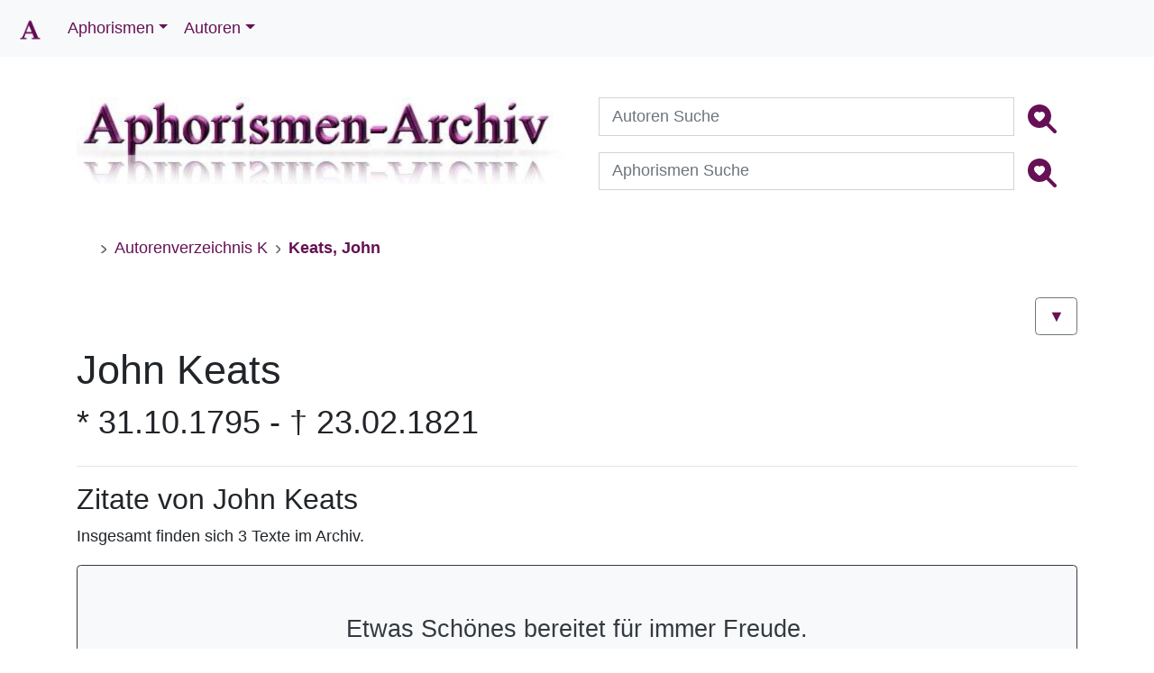

--- FILE ---
content_type: text/html;charset=UTF-8
request_url: https://aphorismen-archiv.de/K434.html
body_size: 6518
content:
<!DOCTYPE html><html lang="de"><head><meta charset="utf-8"><title>John Keats | Aphorismen-Archiv</title><meta name="description" content="Zitate von John Keats im Aphorismen-Archiv! finden Sie 359735 Aphorismen, Sinnspr&#252;che und Gedankensplitter, sowie die biographischen Daten zu insgesamt 6215 Autoren"> <meta name="keywords" content="@Bots, search, keywords, in, document, , ,"><meta name="viewport" content="width=device-width, initial-scale=1.0"><meta name="robots" content="index,follow"><meta name="revisit-after" content="1 Day"><meta property="og:url" content="https://aphorismen-archiv.de/K434.html"><meta property="og:type" content="website"><meta property="og:title" content="Zitate von John Keats im Aphorismen-Archiv!"><meta property="og:description" content="Zitate von John Keats im Aphorismen-Archiv!"><meta property="og:image" content="https://static.aphorismen-archiv.de/images/icons/win8-tile-144x144.png"><meta property="og:image:width" content="144"><meta property="og:image:height" content="144"><meta property="og:image:alt" content="Logo Aphorismen-Archiv"><link rel="canonical" href="https://aphorismen-archiv.de/K434.html"><link rel="start" title="Aphorismen-Archiv.de" href="https://aphorismen-archiv.de/index.php"><link rel="index" title="Autoren-Index" href="https://aphorismen-archiv.de/A.html"><link rel="license" title="Impressum" href="https://aphorismen-archiv.de/Impressum.html"><link rel="prev" title="Keaton Diane" href="https://aphorismen-archiv.de/K2041.html"><link rel="next" title="Kekkonen Urho" href="https://aphorismen-archiv.de/K2042.html"><link rel="last" title="Kyrill von Jerusalem" href="https://aphorismen-archiv.de/K4841.html"><link rel="section" title="Startseite" href="https://aphorismen-archiv.de/index.php"><link rel="section" title="Spruch des Tages Aphorismen-Archiv" href="https://aphorismen-archiv.de/Spruch_des_Tages.html"><link rel="section" title="Neuzugänge Autoren Aphorismen-Archiv" href="https://aphorismen-archiv.de/Autoren_Neuzugaenge.html"><link rel="section" title="Neuzugänge Aphorismen Aphorismen-Archiv" href="https://aphorismen-archiv.de/Aphorismen_Neuzugaenge.html"><link rel="section" title="Links Aphorismen-Archiv" href="https://aphorismen-archiv.de/Links.html"><link rel="section" title="Für Autoren" href="https://aphorismen-archiv.de/An_die_Autoren.html"><link rel="section" title="Rechtliches Aphorismen-Archiv" href="https://aphorismen-archiv.de/Rechtliches.html"><link rel="section" title="Impressum Aphorismen-Archiv" href="https://aphorismen-archiv.de/Impressum.html"><link rel="section" title="Disclaimer Aphorismen-Archiv" href="https://aphorismen-archiv.de/Disclaimer.html"><link rel="section" title="Datenschutz Aphorismen-Archiv" href="https://aphorismen-archiv.de/Datenschutz.html"><link rel="section" title="Nutzungsbedingungen Aphorismen-Archiv" href="https://aphorismen-archiv.de/Nutzungsbedingungen.html"><link rel="section" title="Geschaeftsbedingungen Aphorismen-Archiv" href="https://aphorismen-archiv.de/Geschaeftsbedingungen.html"><link rel="section" title="Autorenverzeichnis - J" href="https://aphorismen-archiv.de/J.html"><link rel="section" title="Autorenverzeichnis - I" href="https://aphorismen-archiv.de/I.html"><link rel="section" title="Autorenverzeichnis - H" href="https://aphorismen-archiv.de/H.html"><link rel="section" title="Autorenverzeichnis - G" href="https://aphorismen-archiv.de/G.html"><link rel="section" title="Autorenverzeichnis - F" href="https://aphorismen-archiv.de/F.html"><link rel="section" title="Autorenverzeichnis - E" href="https://aphorismen-archiv.de/E.html"><link rel="section" title="Autorenverzeichnis - D" href="https://aphorismen-archiv.de/D.html"><link rel="section" title="Autorenverzeichnis - C" href="https://aphorismen-archiv.de/C.html"><link rel="section" title="Autorenverzeichnis - B" href="https://aphorismen-archiv.de/B.html"><link rel="section" title="Autorenverzeichnis - A" href="https://aphorismen-archiv.de/A.html"><link rel="section" title="Autorenverzeichnis - L" href="https://aphorismen-archiv.de/L.html"><link rel="section" title="Autorenverzeichnis - M" href="https://aphorismen-archiv.de/M.html"><link rel="section" title="Autorenverzeichnis - N" href="https://aphorismen-archiv.de/N.html"><link rel="section" title="Autorenverzeichnis - O" href="https://aphorismen-archiv.de/O.html"><link rel="section" title="Autorenverzeichnis - P" href="https://aphorismen-archiv.de/P.html"><link rel="section" title="Autorenverzeichnis - Q" href="https://aphorismen-archiv.de/Q.html"><link rel="section" title="Autorenverzeichnis - R" href="https://aphorismen-archiv.de/R.html"><link rel="section" title="Autorenverzeichnis - S" href="https://aphorismen-archiv.de/S.html"><link rel="section" title="Autorenverzeichnis - T" href="https://aphorismen-archiv.de/T.html"><link rel="section" title="Autorenverzeichnis - U" href="https://aphorismen-archiv.de/U.html"><link rel="section" title="Autorenverzeichnis - V" href="https://aphorismen-archiv.de/V.html"><link rel="section" title="Autorenverzeichnis - W" href="https://aphorismen-archiv.de/W.html"><link rel="section" title="Autorenverzeichnis - X" href="https://aphorismen-archiv.de/X.html"><link rel="section" title="Autorenverzeichnis - Y" href="https://aphorismen-archiv.de/Y.html"><link rel="section" title="Autorenverzeichnis - Z" href="https://aphorismen-archiv.de/Z.html"><link rel="chapter" title="Aphorismen-Archiv.de" href="https://aphorismen-archiv.de/index.php"><!--Touch Icon Generator BY daik.dehttp://www.web-stuebchen.deLizenz: GNU General Public LicenseCopyright: 2014 - 2020 Stephan Heller [daik.de] <heller@daik.de>--><link rel="shortcut icon" type="image/x-icon" href="https://static.aphorismen-archiv.de/images/icons/favicon.ico"><link rel="icon" type="image/x-icon" href="https://static.aphorismen-archiv.de/images/icons/favicon.ico"><link rel="icon" type="image/gif" href="https://static.aphorismen-archiv.de/images/icons/favicon.gif"><link rel="icon" type="image/png" href="https://static.aphorismen-archiv.de/images/icons/favicon.png"><link rel="apple-touch-icon" href="https://static.aphorismen-archiv.de/images/icons/apple-touch-icon.png"><link rel="apple-touch-icon" href="https://static.aphorismen-archiv.de/images/icons/apple-touch-icon-57x57.png" sizes="57x57"><link rel="apple-touch-icon" href="https://static.aphorismen-archiv.de/images/icons/apple-touch-icon-60x60.png" sizes="60x60"><link rel="apple-touch-icon" href="https://static.aphorismen-archiv.de/images/icons/apple-touch-icon-72x72.png" sizes="72x72"><link rel="apple-touch-icon" href="https://static.aphorismen-archiv.de/images/icons/apple-touch-icon-76x76.png" sizes="76x76"><link rel="apple-touch-icon" href="https://static.aphorismen-archiv.de/images/icons/apple-touch-icon-114x114.png" sizes="114x114"><link rel="apple-touch-icon" href="https://static.aphorismen-archiv.de/images/icons/apple-touch-icon-120x120.png" sizes="120x120"><link rel="apple-touch-icon" href="https://static.aphorismen-archiv.de/images/icons/apple-touch-icon-128x128.png" sizes="128x128"><link rel="apple-touch-icon" href="https://static.aphorismen-archiv.de/images/icons/apple-touch-icon-144x144.png" sizes="144x144"><link rel="apple-touch-icon" href="https://static.aphorismen-archiv.de/images/icons/apple-touch-icon-152x152.png" sizes="152x152"><link rel="apple-touch-icon" href="https://static.aphorismen-archiv.de/images/icons/apple-touch-icon-180x180.png" sizes="180x180"><link rel="apple-touch-icon" href="https://static.aphorismen-archiv.de/images/icons/apple-touch-icon-precomposed.png"><link rel="icon" type="image/png" href="https://static.aphorismen-archiv.de/images/icons/favicon-16x16.png" sizes="16x16"><link rel="icon" type="image/png" href="https://static.aphorismen-archiv.de/images/icons/favicon-32x32.png" sizes="32x32"><link rel="icon" type="image/png" href="https://static.aphorismen-archiv.de/images/icons/favicon-96x96.png" sizes="96x96"><link rel="icon" type="image/png" href="https://static.aphorismen-archiv.de/images/icons/favicon-160x160.png" sizes="160x160"><link rel="icon" type="image/png" href="https://static.aphorismen-archiv.de/images/icons/favicon-192x192.png" sizes="192x192"><link rel="icon" type="image/png" href="https://static.aphorismen-archiv.de/images/icons/favicon-196x196.png" sizes="196x196"><meta name="viewport" content="width=device-width, initial-scale=1"><script src="https://cdnjs.cloudflare.com/ajax/libs/jquery/3.5.1/jquery.min.js" integrity="sha512-bLT0Qm9VnAYZDflyKcBaQ2gg0hSYNQrJ8RilYldYQ1FxQYoCLtUjuuRuZo+fjqhx/qtq/1itJ0C2ejDxltZVFg==" crossorigin="anonymous" referrerpolicy="no-referrer"></script><link rel="stylesheet" href="https://cdn.jsdelivr.net/npm/bootstrap@4.5.3/dist/css/bootstrap.min.css" integrity="sha384-TX8t27EcRE3e/ihU7zmQxVncDAy5uIKz4rEkgIXeMed4M0jlfIDPvg6uqKI2xXr2" crossorigin="anonymous"><link rel="stylesheet" href="https://static.aphorismen-archiv.de/css/style.css"></head><body class="d-flex flex-column min-vh-100"><nav class="navbar navbar-expand-sm bg-light fixed-top"><a class="navbar-brand" href="https://aphorismen-archiv.de/"><img src="https://static.aphorismen-archiv.de/images/icons/Logo.png" alt="Logo" width="30" height="30"></a><button class="navbar-toggler" type="button" data-toggle="collapse" data-target="#collapsibleNavbar" aria-label="Menü"><span class="navbar-toggler-icon"></span></button><div class="collapse navbar-collapse" id="collapsibleNavbar"><ul class="navbar-nav"><li id="nav-item_1" class="nav-item dropdown"><a class="nav-link dropdown-toggle" data-toggle="dropdown" href="#nav-item_1">Aphorismen</a><div class="dropdown-menu"><a class="dropdown-item" href="Spruch_des_Tages.html">Spruch des Tages</a><a class="dropdown-item" href="Aphorismen_Neuzugaenge.html">Neuzugänge Zitate</a><a class="dropdown-item" href="Top_10_Zitate.html">Top 10 Zitate</a></div><li id="nav-item_2" class="nav-item dropdown"><a class="nav-link dropdown-toggle" data-toggle="dropdown" href="#nav-item_2">Autoren</a><div class="dropdown-menu"><a class="dropdown-item" href="Autorenverzeichnis_A.html">Autorenverzeichnis</a><a class="dropdown-item" href="heutige_Jahrestage.html">heutige Jahrestage</a><a class="dropdown-item" href="Autoren_Neuzugaenge.html">Neuzugänge Autoren</a><a class="dropdown-item" href="Top_10_Autoren.html">Top 10 Autoren</a></div></ul><!--<ul class="nav navbar-nav ml-auto"> <li class="nav-item"><a class="nav-link text-uppercase" href="https://apho-shop.de">Apho-Shop</a></li></ul>--></div></nav><div class="container sm-12 pt-5"><div class="row"><div class="col-sm-12"><div class="row pt-5"> <div class="col-sm-6"><figure class="figure"><a href="https://aphorismen-archiv.de/"><img class="figure-img img-fluid" src="https://static.aphorismen-archiv.de/img/aphologo_1080.jpg" srcset="https://static.aphorismen-archiv.de/img/aphologo_540.jpg 480w, https://static.aphorismen-archiv.de/img/aphologo_1080.jpg 1080w" sizes="50vw" width="540" height="96" title="Apho Logo" alt="Apho Logo"></a><br><figcaption class="figure-caption text-right"></figcaption></figure> </div> <div class="col-sm-6"> <!-- Search form --><form id="suchen" class="d-flex justify-content-center md-form form-sm mb-2" method="post" action="Suche.html"><div class="input-group ml-2"><label for="suche_A"></label><input class="form-control sm-2" type="text" name="suche_A" id="suche_A" placeholder="Autoren Suche" aria-label="Autoren Suche"><div class="input-group-btn mr-2"><button class="btn" type="submit" name="submit" value="suchen" aria-label="Autoren Suche"><svg xmlns="http://www.w3.org/2000/svg" width="32" height="32" fill="#615" class="bi bi-search-heart-fill" viewBox="0 0 16 16"><path d="M6.5 13a6.474 6.474 0 0 0 3.845-1.258h-.001c.03.04.062.078.098.115l3.85 3.85a1 1 0 0 0 1.415-1.414l-3.85-3.85a1.008 1.008 0 0 0-.115-.1A6.471 6.471 0 0 0 13 6.5 6.502 6.502 0 0 0 6.5 0a6.5 6.5 0 1 0 0 13Zm0-8.518c1.664-1.673 5.825 1.254 0 5.018-5.825-3.764-1.664-6.69 0-5.018Z"/></svg></button></div></div></form><form id="suchen_Z" class="d-flex justify-content-center md-form form-sm" method="post" action="Text_Suche.html"><div class="input-group ml-2"><label for="suche_Z"></label><input class="form-control sm-2" type="text" name="suche_Z" id="suche_Z" placeholder="Aphorismen Suche" aria-label="Aphorismen Suche"><div class="input-group-btn mr-2"><button class="btn" type="submit" name="submit" value="suchen" aria-label="Aphorismen Suche"><svg xmlns="http://www.w3.org/2000/svg" width="32" height="32" fill="#615" class="bi bi-search-heart-fill" viewBox="0 0 16 16"><path d="M6.5 13a6.474 6.474 0 0 0 3.845-1.258h-.001c.03.04.062.078.098.115l3.85 3.85a1 1 0 0 0 1.415-1.414l-3.85-3.85a1.008 1.008 0 0 0-.115-.1A6.471 6.471 0 0 0 13 6.5 6.502 6.502 0 0 0 6.5 0a6.5 6.5 0 1 0 0 13Zm0-8.518c1.664-1.673 5.825 1.254 0 5.018-5.825-3.764-1.664-6.69 0-5.018Z"/></svg></button></div></div></form> </div></div><!-- breadcrumb --><nav aria-label="breadcrumb" class="d-none d-sm-block mb-4 pt-0 pt-sm-3"><ol class="breadcrumb bg-transparent breadcrumb-dividers-chevron smaller mb-0"><li class="breadcrumb-item"><a data-toggle="tooltip" data-placement="bottom" href="index.html" aria-label="zur Startseite" title="zur Startseite" class="breadcrumb-home pl-0"><i class="bi bi-house-fill"></i></a></li><li class="breadcrumb-item"><a data-toggle="tooltip" data-placement="bottom" href="Autorenverzeichnis_K.html" title="Autorenverzeichnis K">Autorenverzeichnis K</a></li><li class="breadcrumb-item active" aria-current="page"><a data-toggle="tooltip" data-placement="bottom" href="K434.html" title="Keats, John"><strong>Keats, John</strong></a></li></ol></nav> <!-- autoren -->﻿<a href="#down" aria-label="Link zu den Texten" class="btn btn-outline-secondary float-right" role="button" title="zu den Zitaten &amp; Aphorismen">&#9660;</a><br><br><div class="row"><div class="col-sm-9"><article class="autordetail" itemscope itemtype="http://schema.org/Person"><h1 itemprop="name" class="notopmargin">John Keats</h1><h2 class="autorbeschreibung" itemprop="description">* 31.10.1795 - &#8224; 23.02.1821</h2></article></div><div class="col-sm-3"></div></div><hr><h3 id="down">Zitate von&#160;John Keats</h3><p class="zitat">Insgesamt finden sich 3 Texte im Archiv.</p><blockquote class="pt-5 pb-4 border border-dark rounded bg-light text-dark text-center"><h4>Etwas Schönes bereitet für immer Freude.</h4><!-- Your share button code --><!-- Facebook --><a class="btn float-right" role="button" href="https://www.facebook.com/sharer/sharer.php?u=https://aphorismen-archiv.de/zitat_71779" data-toggle="tooltip" data-placement="bottom" aria-label="auf facebook teilen" title="auf facebook teilen"><svg xmlns="http://www.w3.org/2000/svg" width="16" height="16" fill="currentColor" class="bi bi-facebook" viewBox="0 0 16 16"><path d="M16 8.049c0-4.446-3.582-8.05-8-8.05C3.58 0-.002 3.603-.002 8.05c0 4.017 2.926 7.347 6.75 7.951v-5.625h-2.03V8.05H6.75V6.275c0-2.017 1.195-3.131 3.022-3.131.876 0 1.791.157 1.791.157v1.98h-1.009c-.993 0-1.303.621-1.303 1.258v1.51h2.218l-.354 2.326H9.25V16c3.824-.604 6.75-3.934 6.75-7.951z"/></svg></a><!-- Whatsapp --><a class="btn float-right" role="button" href="whatsapp://send?text=Etwas+Sch%C3%B6nes+bereitet+f%C3%BCr+immer+Freude." data-toggle="tooltip" data-placement="bottom" aria-label="auf Whatsapp teilen" title="auf Whatsapp teilen"><svg xmlns="http://www.w3.org/2000/svg" width="16" height="16" fill="currentColor" class="bi bi-whatsapp" viewBox="0 0 16 16"><path d="M13.601 2.326A7.854 7.854 0 0 0 7.994 0C3.627 0 .068 3.558.064 7.926c0 1.399.366 2.76 1.057 3.965L0 16l4.204-1.102a7.933 7.933 0 0 0 3.79.965h.004c4.368 0 7.926-3.558 7.93-7.93A7.898 7.898 0 0 0 13.6 2.326zM7.994 14.521a6.573 6.573 0 0 1-3.356-.92l-.24-.144-2.494.654.666-2.433-.156-.251a6.56 6.56 0 0 1-1.007-3.505c0-3.626 2.957-6.584 6.591-6.584a6.56 6.56 0 0 1 4.66 1.931 6.557 6.557 0 0 1 1.928 4.66c-.004 3.639-2.961 6.592-6.592 6.592zm3.615-4.934c-.197-.099-1.17-.578-1.353-.646-.182-.065-.315-.099-.445.099-.133.197-.513.646-.627.775-.114.133-.232.148-.43.05-.197-.1-.836-.308-1.592-.985-.59-.525-.985-1.175-1.103-1.372-.114-.198-.011-.304.088-.403.087-.088.197-.232.296-.346.1-.114.133-.198.198-.33.065-.134.034-.248-.015-.347-.05-.099-.445-1.076-.612-1.47-.16-.389-.323-.335-.445-.34-.114-.007-.247-.007-.38-.007a.729.729 0 0 0-.529.247c-.182.198-.691.677-.691 1.654 0 .977.71 1.916.81 2.049.098.133 1.394 2.132 3.383 2.992.47.205.84.326 1.129.418.475.152.904.129 1.246.08.38-.058 1.171-.48 1.338-.943.164-.464.164-.86.114-.943-.049-.084-.182-.133-.38-.232z"/></svg></a><!-- Twitter --><a class="btn float-right" href="https://twitter.com/intent/tweet?text=Etwas+Sch%C3%B6nes+bereitet+f%C3%BCr+immer+Freude.&amp;url=https%3A%2F%2Faphorismen-archiv.de%2Fzitat%2F71779" role="button" data-toggle="tooltip" data-placement="bottom" aria-label="auf twitter teilen" title="auf twitter teilen"><svg xmlns="http://www.w3.org/2000/svg" width="16" height="16" fill="currentColor" class="bi bi-twitter" viewBox="0 0 16 16"><path d="M5.026 15c6.038 0 9.341-5.003 9.341-9.334 0-.14 0-.282-.006-.422A6.685 6.685 0 0 0 16 3.542a6.658 6.658 0 0 1-1.889.518 3.301 3.301 0 0 0 1.447-1.817 6.533 6.533 0 0 1-2.087.793A3.286 3.286 0 0 0 7.875 6.03a9.325 9.325 0 0 1-6.767-3.429 3.289 3.289 0 0 0 1.018 4.382A3.323 3.323 0 0 1 .64 6.575v.045a3.288 3.288 0 0 0 2.632 3.218 3.203 3.203 0 0 1-.865.115 3.23 3.23 0 0 1-.614-.057 3.283 3.283 0 0 0 3.067 2.277A6.588 6.588 0 0 1 .78 13.58a6.32 6.32 0 0 1-.78-.045A9.344 9.344 0 0 0 5.026 15z"/></svg></a><br></blockquote><blockquote class="pt-5 pb-4 border border-dark rounded bg-light text-dark text-center"><h4>Ich glaube, wir können Juristen in die Kategorie der Monster einreihen.</h4><!-- Your share button code --><!-- Facebook --><a class="btn float-right" role="button" href="https://www.facebook.com/sharer/sharer.php?u=https://aphorismen-archiv.de/zitat_61378" data-toggle="tooltip" data-placement="bottom" aria-label="auf facebook teilen" title="auf facebook teilen"><svg xmlns="http://www.w3.org/2000/svg" width="16" height="16" fill="currentColor" class="bi bi-facebook" viewBox="0 0 16 16"><path d="M16 8.049c0-4.446-3.582-8.05-8-8.05C3.58 0-.002 3.603-.002 8.05c0 4.017 2.926 7.347 6.75 7.951v-5.625h-2.03V8.05H6.75V6.275c0-2.017 1.195-3.131 3.022-3.131.876 0 1.791.157 1.791.157v1.98h-1.009c-.993 0-1.303.621-1.303 1.258v1.51h2.218l-.354 2.326H9.25V16c3.824-.604 6.75-3.934 6.75-7.951z"/></svg></a><!-- Whatsapp --><a class="btn float-right" role="button" href="whatsapp://send?text=Ich+glaube%2C+wir+k%C3%B6nnen+Juristen+in+die+Kategorie+der+Monster+einreihen." data-toggle="tooltip" data-placement="bottom" aria-label="auf Whatsapp teilen" title="auf Whatsapp teilen"><svg xmlns="http://www.w3.org/2000/svg" width="16" height="16" fill="currentColor" class="bi bi-whatsapp" viewBox="0 0 16 16"><path d="M13.601 2.326A7.854 7.854 0 0 0 7.994 0C3.627 0 .068 3.558.064 7.926c0 1.399.366 2.76 1.057 3.965L0 16l4.204-1.102a7.933 7.933 0 0 0 3.79.965h.004c4.368 0 7.926-3.558 7.93-7.93A7.898 7.898 0 0 0 13.6 2.326zM7.994 14.521a6.573 6.573 0 0 1-3.356-.92l-.24-.144-2.494.654.666-2.433-.156-.251a6.56 6.56 0 0 1-1.007-3.505c0-3.626 2.957-6.584 6.591-6.584a6.56 6.56 0 0 1 4.66 1.931 6.557 6.557 0 0 1 1.928 4.66c-.004 3.639-2.961 6.592-6.592 6.592zm3.615-4.934c-.197-.099-1.17-.578-1.353-.646-.182-.065-.315-.099-.445.099-.133.197-.513.646-.627.775-.114.133-.232.148-.43.05-.197-.1-.836-.308-1.592-.985-.59-.525-.985-1.175-1.103-1.372-.114-.198-.011-.304.088-.403.087-.088.197-.232.296-.346.1-.114.133-.198.198-.33.065-.134.034-.248-.015-.347-.05-.099-.445-1.076-.612-1.47-.16-.389-.323-.335-.445-.34-.114-.007-.247-.007-.38-.007a.729.729 0 0 0-.529.247c-.182.198-.691.677-.691 1.654 0 .977.71 1.916.81 2.049.098.133 1.394 2.132 3.383 2.992.47.205.84.326 1.129.418.475.152.904.129 1.246.08.38-.058 1.171-.48 1.338-.943.164-.464.164-.86.114-.943-.049-.084-.182-.133-.38-.232z"/></svg></a><!-- Twitter --><a class="btn float-right" href="https://twitter.com/intent/tweet?text=Ich+glaube%2C+wir+k%C3%B6nnen+Juristen+in+die+Kategorie+der+Monster+einreihen.&amp;url=https%3A%2F%2Faphorismen-archiv.de%2Fzitat%2F61378" role="button" data-toggle="tooltip" data-placement="bottom" aria-label="auf twitter teilen" title="auf twitter teilen"><svg xmlns="http://www.w3.org/2000/svg" width="16" height="16" fill="currentColor" class="bi bi-twitter" viewBox="0 0 16 16"><path d="M5.026 15c6.038 0 9.341-5.003 9.341-9.334 0-.14 0-.282-.006-.422A6.685 6.685 0 0 0 16 3.542a6.658 6.658 0 0 1-1.889.518 3.301 3.301 0 0 0 1.447-1.817 6.533 6.533 0 0 1-2.087.793A3.286 3.286 0 0 0 7.875 6.03a9.325 9.325 0 0 1-6.767-3.429 3.289 3.289 0 0 0 1.018 4.382A3.323 3.323 0 0 1 .64 6.575v.045a3.288 3.288 0 0 0 2.632 3.218 3.203 3.203 0 0 1-.865.115 3.23 3.23 0 0 1-.614-.057 3.283 3.283 0 0 0 3.067 2.277A6.588 6.588 0 0 1 .78 13.58a6.32 6.32 0 0 1-.78-.045A9.344 9.344 0 0 0 5.026 15z"/></svg></a><br></blockquote><blockquote class="pt-5 pb-4 border border-dark rounded bg-light text-dark text-center"><h4>Schönheit ist Wahrheit und Wahrheit ist Schönheit.</h4><!-- Your share button code --><!-- Facebook --><a class="btn float-right" role="button" href="https://www.facebook.com/sharer/sharer.php?u=https://aphorismen-archiv.de/zitat_34843" data-toggle="tooltip" data-placement="bottom" aria-label="auf facebook teilen" title="auf facebook teilen"><svg xmlns="http://www.w3.org/2000/svg" width="16" height="16" fill="currentColor" class="bi bi-facebook" viewBox="0 0 16 16"><path d="M16 8.049c0-4.446-3.582-8.05-8-8.05C3.58 0-.002 3.603-.002 8.05c0 4.017 2.926 7.347 6.75 7.951v-5.625h-2.03V8.05H6.75V6.275c0-2.017 1.195-3.131 3.022-3.131.876 0 1.791.157 1.791.157v1.98h-1.009c-.993 0-1.303.621-1.303 1.258v1.51h2.218l-.354 2.326H9.25V16c3.824-.604 6.75-3.934 6.75-7.951z"/></svg></a><!-- Whatsapp --><a class="btn float-right" role="button" href="whatsapp://send?text=Sch%C3%B6nheit+ist+Wahrheit+und+Wahrheit+ist+Sch%C3%B6nheit." data-toggle="tooltip" data-placement="bottom" aria-label="auf Whatsapp teilen" title="auf Whatsapp teilen"><svg xmlns="http://www.w3.org/2000/svg" width="16" height="16" fill="currentColor" class="bi bi-whatsapp" viewBox="0 0 16 16"><path d="M13.601 2.326A7.854 7.854 0 0 0 7.994 0C3.627 0 .068 3.558.064 7.926c0 1.399.366 2.76 1.057 3.965L0 16l4.204-1.102a7.933 7.933 0 0 0 3.79.965h.004c4.368 0 7.926-3.558 7.93-7.93A7.898 7.898 0 0 0 13.6 2.326zM7.994 14.521a6.573 6.573 0 0 1-3.356-.92l-.24-.144-2.494.654.666-2.433-.156-.251a6.56 6.56 0 0 1-1.007-3.505c0-3.626 2.957-6.584 6.591-6.584a6.56 6.56 0 0 1 4.66 1.931 6.557 6.557 0 0 1 1.928 4.66c-.004 3.639-2.961 6.592-6.592 6.592zm3.615-4.934c-.197-.099-1.17-.578-1.353-.646-.182-.065-.315-.099-.445.099-.133.197-.513.646-.627.775-.114.133-.232.148-.43.05-.197-.1-.836-.308-1.592-.985-.59-.525-.985-1.175-1.103-1.372-.114-.198-.011-.304.088-.403.087-.088.197-.232.296-.346.1-.114.133-.198.198-.33.065-.134.034-.248-.015-.347-.05-.099-.445-1.076-.612-1.47-.16-.389-.323-.335-.445-.34-.114-.007-.247-.007-.38-.007a.729.729 0 0 0-.529.247c-.182.198-.691.677-.691 1.654 0 .977.71 1.916.81 2.049.098.133 1.394 2.132 3.383 2.992.47.205.84.326 1.129.418.475.152.904.129 1.246.08.38-.058 1.171-.48 1.338-.943.164-.464.164-.86.114-.943-.049-.084-.182-.133-.38-.232z"/></svg></a><!-- Twitter --><a class="btn float-right" href="https://twitter.com/intent/tweet?text=Sch%C3%B6nheit+ist+Wahrheit+und+Wahrheit+ist+Sch%C3%B6nheit.&amp;url=https%3A%2F%2Faphorismen-archiv.de%2Fzitat%2F34843" role="button" data-toggle="tooltip" data-placement="bottom" aria-label="auf twitter teilen" title="auf twitter teilen"><svg xmlns="http://www.w3.org/2000/svg" width="16" height="16" fill="currentColor" class="bi bi-twitter" viewBox="0 0 16 16"><path d="M5.026 15c6.038 0 9.341-5.003 9.341-9.334 0-.14 0-.282-.006-.422A6.685 6.685 0 0 0 16 3.542a6.658 6.658 0 0 1-1.889.518 3.301 3.301 0 0 0 1.447-1.817 6.533 6.533 0 0 1-2.087.793A3.286 3.286 0 0 0 7.875 6.03a9.325 9.325 0 0 1-6.767-3.429 3.289 3.289 0 0 0 1.018 4.382A3.323 3.323 0 0 1 .64 6.575v.045a3.288 3.288 0 0 0 2.632 3.218 3.203 3.203 0 0 1-.865.115 3.23 3.23 0 0 1-.614-.057 3.283 3.283 0 0 0 3.067 2.277A6.588 6.588 0 0 1 .78 13.58a6.32 6.32 0 0 1-.78-.045A9.344 9.344 0 0 0 5.026 15z"/></svg></a><br></blockquote><br><a href="#top" aria-label="Backlink nach oben" class="btn btn-outline-secondary float-right mb-4" role="button" title="zum Seitenanfang">&#9650;</a></div></div></div><!-- footer --><div class="mt-auto container-fluid bg-dark text-white expand-sm pb-0 mt-5"> <footer> <div class="container pt-5"> <div class="row py-0"><div class="col-lg-3 col-md-6 mb-4 mb-lg-0"> <dl><dt class="list-unstyled text-white text-uppercase mb-4">RICHTLINIEN</dt><dd class="mb-3"><a data-toggle="tooltip" data-placement="right" title="zu unseren Geschäftsbedingungen" href="https://aphorismen-archiv.de/Geschaeftsbedingungen.html" class="text-white">Geschäftsbedingungen</a></dd><dd class="mb-3"><a data-toggle="tooltip" data-placement="right" title="zu unseren Nutzungsbedingungen" href="https://aphorismen-archiv.de/Nutzungsbedingungen.html" class="text-white">Nutzungsbedingungen</a></dd><dd class="mb-3"><a data-toggle="tooltip" data-placement="right" title="zu unserer Datenschutzerklärung" href="https://aphorismen-archiv.de/Datenschutz.html" class="text-white">Datenschutzerklärung</a></dd> </dl> </div> <div class="col-lg-2 col-md-6 mb-4 mb-lg-0"><dl><dt class="list-unstyled text-white text-uppercase mb-4">ÜBER UNS</dt><dd class="mb-3"><a data-toggle="tooltip" data-placement="right" title="zum Kontaktformular" href="https://aphorismen-archiv.de/Kontakt.html" class="text-white">Kontakt</a></dd><dd class="mb-3"><a data-toggle="tooltip" data-placement="right" title="zum Impressum" href="https://aphorismen-archiv.de/Impressum.html" class="text-white">Impressum</a></dd><dd class="mb-3"><a data-toggle="tooltip" data-placement="right" title="zu unserem Haftungsausschluss" href="https://aphorismen-archiv.de/Disclaimer.html" class="text-white">Haftungsausschluss</a></dd></dl> </div> <div class="col-lg-2 col-md-6 mb-4 mb-lg-0"><dl><dt class="list-unstyled text-white text-uppercase mb-4">HILFE</dt><dd class="mb-3"><a data-toggle="tooltip" data-placement="right" title="Links zu den Webseiten der veröffentlichen Autoren" href="https://aphorismen-archiv.de/Links.html" class="text-white">Links</a></dd><dd class="mb-3"><a data-toggle="tooltip" data-placement="right" title="Für Autoren interessant" href="https://aphorismen-archiv.de/An_die_Autoren.html" class="text-white">Für Autoren</a></dd><dd class="mb-3"><a data-toggle="tooltip" data-placement="right" title="Rechtliches zum Urheberrecht" href="https://aphorismen-archiv.de/Rechtliches.html" class="text-white">Rechtliches</a></dd></dl> </div> <div class="col-lg-5 col-md-6 mb-lg-0"> <dl><dt class="list-unstyled text-white text-uppercase mb-4">OFFIZIELLE ADRESSE</dt><dd class="mb-3"><p class="text-white mb-4">Toralf Tepelmann &#8226; Kantstr. 11 &#8226; 19063 Schwerin<br> &#169; 1998 - 2026 by aphorismen-archiv.de<br> </p></dd></dl><ul class="list-inline mt-4"> <li class="list-inline-item mr-4"><a class="text-white" href="https://g.page/aphorismenarchiv/review?rc" target="_blank" rel="noopener" data-toggle="tooltip" data-placement="right" aria-label="bewerten Sie uns bei google" title="bewerten Sie uns bei google"><svg xmlns="http://www.w3.org/2000/svg" width="16" height="16" fill="currentColor" class="bi bi-google" viewBox="0 0 16 16"><path d="M15.545 6.558a9.42 9.42 0 0 1 .139 1.626c0 2.434-.87 4.492-2.384 5.885h.002C11.978 15.292 10.158 16 8 16A8 8 0 1 1 8 0a7.689 7.689 0 0 1 5.352 2.082l-2.284 2.284A4.347 4.347 0 0 0 8 3.166c-2.087 0-3.86 1.408-4.492 3.304a4.792 4.792 0 0 0 0 3.063h.003c.635 1.893 2.405 3.301 4.492 3.301 1.078 0 2.004-.276 2.722-.764h-.003a3.702 3.702 0 0 0 1.599-2.431H8v-3.08h7.545z"/></svg></a></li> <li class="list-inline-item mr-4"><a class="text-white" href="https://www.facebook.com/aphorismenarchiv" target="_blank" rel="noopener" data-toggle="tooltip" data-placement="right" aria-label="folgen Sie uns auf facebook" title="folgen Sie uns auf facebook"><svg xmlns="http://www.w3.org/2000/svg" width="16" height="16" fill="currentColor" class="bi bi-facebook" viewBox="0 0 16 16"><path d="M16 8.049c0-4.446-3.582-8.05-8-8.05C3.58 0-.002 3.603-.002 8.05c0 4.017 2.926 7.347 6.75 7.951v-5.625h-2.03V8.05H6.75V6.275c0-2.017 1.195-3.131 3.022-3.131.876 0 1.791.157 1.791.157v1.98h-1.009c-.993 0-1.303.621-1.303 1.258v1.51h2.218l-.354 2.326H9.25V16c3.824-.604 6.75-3.934 6.75-7.951z"/></svg></a></li> <li class="list-inline-item mr-4"><a class="text-white" href="https://twitter.com/AphorismenA" target="_blank" rel="noopener" data-toggle="tooltip" data-placement="right" aria-label="folgen Sie uns auf twitter" title="folgen Sie uns auf twitter"><svg xmlns="http://www.w3.org/2000/svg" width="16" height="16" fill="currentColor" class="bi bi-twitter" viewBox="0 0 16 16"><path d="M5.026 15c6.038 0 9.341-5.003 9.341-9.334 0-.14 0-.282-.006-.422A6.685 6.685 0 0 0 16 3.542a6.658 6.658 0 0 1-1.889.518 3.301 3.301 0 0 0 1.447-1.817 6.533 6.533 0 0 1-2.087.793A3.286 3.286 0 0 0 7.875 6.03a9.325 9.325 0 0 1-6.767-3.429 3.289 3.289 0 0 0 1.018 4.382A3.323 3.323 0 0 1 .64 6.575v.045a3.288 3.288 0 0 0 2.632 3.218 3.203 3.203 0 0 1-.865.115 3.23 3.23 0 0 1-.614-.057 3.283 3.283 0 0 0 3.067 2.277A6.588 6.588 0 0 1 .78 13.58a6.32 6.32 0 0 1-.78-.045A9.344 9.344 0 0 0 5.026 15z"/></svg></a></li> <li class="list-inline-item mr-4"><a class="text-white" href="https://www.instagram.com/aphorismen_archiv/" target="_blank" rel="noopener" data-toggle="tooltip" data-placement="right" aria-label="folgen Sie uns auf instagram" title="folgen Sie uns auf instagram"><svg xmlns="http://www.w3.org/2000/svg" width="16" height="16" fill="currentColor" class="bi bi-instagram" viewBox="0 0 16 16"><path d="M8 0C5.829 0 5.556.01 4.703.048 3.85.088 3.269.222 2.76.42a3.917 3.917 0 0 0-1.417.923A3.927 3.927 0 0 0 .42 2.76C.222 3.268.087 3.85.048 4.7.01 5.555 0 5.827 0 8.001c0 2.172.01 2.444.048 3.297.04.852.174 1.433.372 1.942.205.526.478.972.923 1.417.444.445.89.719 1.416.923.51.198 1.09.333 1.942.372C5.555 15.99 5.827 16 8 16s2.444-.01 3.298-.048c.851-.04 1.434-.174 1.943-.372a3.916 3.916 0 0 0 1.416-.923c.445-.445.718-.891.923-1.417.197-.509.332-1.09.372-1.942C15.99 10.445 16 10.173 16 8s-.01-2.445-.048-3.299c-.04-.851-.175-1.433-.372-1.941a3.926 3.926 0 0 0-.923-1.417A3.911 3.911 0 0 0 13.24.42c-.51-.198-1.092-.333-1.943-.372C10.443.01 10.172 0 7.998 0h.003zm-.717 1.442h.718c2.136 0 2.389.007 3.232.046.78.035 1.204.166 1.486.275.373.145.64.319.92.599.28.28.453.546.598.92.11.281.24.705.275 1.485.039.843.047 1.096.047 3.231s-.008 2.389-.047 3.232c-.035.78-.166 1.203-.275 1.485a2.47 2.47 0 0 1-.599.919c-.28.28-.546.453-.92.598-.28.11-.704.24-1.485.276-.843.038-1.096.047-3.232.047s-2.39-.009-3.233-.047c-.78-.036-1.203-.166-1.485-.276a2.478 2.478 0 0 1-.92-.598 2.48 2.48 0 0 1-.6-.92c-.109-.281-.24-.705-.275-1.485-.038-.843-.046-1.096-.046-3.233 0-2.136.008-2.388.046-3.231.036-.78.166-1.204.276-1.486.145-.373.319-.64.599-.92.28-.28.546-.453.92-.598.282-.11.705-.24 1.485-.276.738-.034 1.024-.044 2.515-.045v.002zm4.988 1.328a.96.96 0 1 0 0 1.92.96.96 0 0 0 0-1.92zm-4.27 1.122a4.109 4.109 0 1 0 0 8.217 4.109 4.109 0 0 0 0-8.217zm0 1.441a2.667 2.667 0 1 1 0 5.334 2.667 2.667 0 0 1 0-5.334z"/></svg></a></li> <li class="list-inline-item mr-4"><a class="text-white" href="https://aphorismen-archiv.de/rss.xml" data-toggle="tooltip" data-placement="right" aria-label="Link zum RSS-Feed - Spruch des Tages" title="Link zum RSS-Feed - Spruch des Tages"><svg xmlns="http://www.w3.org/2000/svg" width="16" height="16" fill="currentColor" class="bi bi-rss" viewBox="0 0 16 16"><path d="M14 1a1 1 0 0 1 1 1v12a1 1 0 0 1-1 1H2a1 1 0 0 1-1-1V2a1 1 0 0 1 1-1h12zM2 0a2 2 0 0 0-2 2v12a2 2 0 0 0 2 2h12a2 2 0 0 0 2-2V2a2 2 0 0 0-2-2H2z"/><path d="M5.5 12a1.5 1.5 0 1 1-3 0 1.5 1.5 0 0 1 3 0zm-3-8.5a1 1 0 0 1 1-1c5.523 0 10 4.477 10 10a1 1 0 1 1-2 0 8 8 0 0 0-8-8 1 1 0 0 1-1-1zm0 4a1 1 0 0 1 1-1 6 6 0 0 1 6 6 1 1 0 1 1-2 0 4 4 0 0 0-4-4 1 1 0 0 1-1-1z"/></svg></a></li> </ul> </div><div class="container text-center"> <p class="text-white pb-2 py-0"><small>Die Seite wurde in 0.2117 Sekunden generiert. </small></p></div> </div> </div> </footer></div><script src="https://cdn.jsdelivr.net/npm/popper.js@1.16.1/dist/umd/popper.min.js" integrity="sha384-9/reFTGAW83EW2RDu2S0VKaIzap3H66lZH81PoYlFhbGU+6BZp6G7niu735Sk7lN" crossorigin="anonymous"></script><script src="https://cdn.jsdelivr.net/npm/bootstrap@4.5.3/dist/js/bootstrap.min.js" integrity="sha384-w1Q4orYjBQndcko6MimVbzY0tgp4pWB4lZ7lr30WKz0vr/aWKhXdBNmNb5D92v7s" crossorigin="anonymous"></script><script defer src="https://static.aphorismen-archiv.de/js/tooltip.js"></script> </body></html>